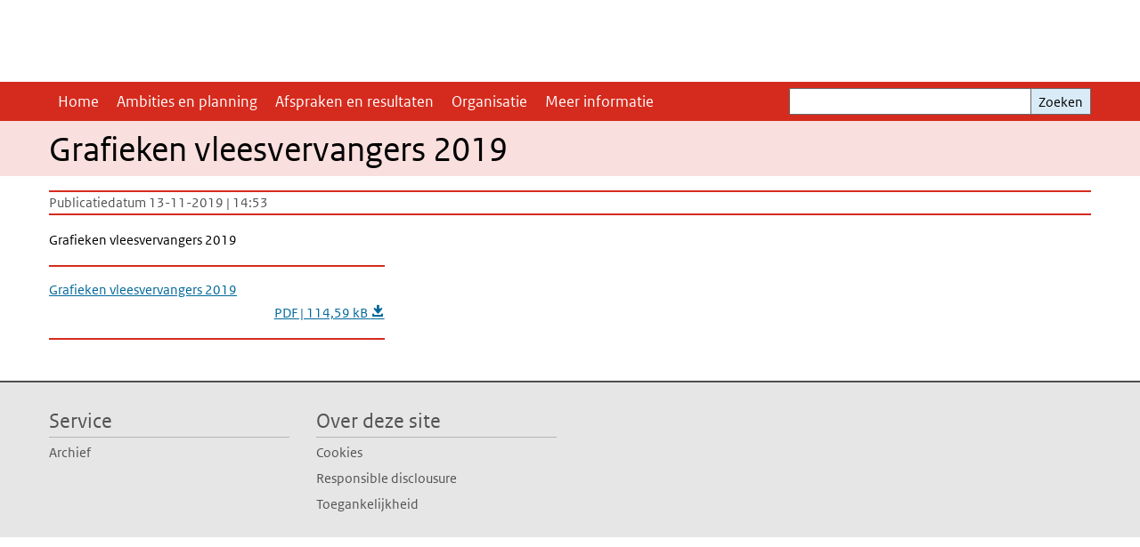

--- FILE ---
content_type: text/html; charset=UTF-8
request_url: https://www.akkoordverbeteringproductsamenstelling.nl/documenten/grafieken-vleesvervangers-2019
body_size: 14248
content:
<!DOCTYPE html>
<html lang="nl" dir="ltr">
  <head>
    <meta charset="utf-8" />
<link rel="apple-touch-icon" sizes="180x180" href="/themes/custom/sdv_theme/favicon_180x180.png" />
<meta name="twitter:card" content="summary_large_image" />
<meta name="msapplication-tileimage" content="/themes/custom/sdv_theme/favicon.png" />
<meta name="MobileOptimized" content="width" />
<meta name="HandheldFriendly" content="true" />
<meta name="viewport" content="width=device-width, initial-scale=1.0" />
<meta http-equiv="x-ua-compatible" content="ie=edge" />
<link rel="alternate" hreflang="nl" href="https://www.akkoordverbeteringproductsamenstelling.nl/documenten/grafieken-vleesvervangers-2019" />
<link rel="canonical" href="https://www.akkoordverbeteringproductsamenstelling.nl/documenten/grafieken-vleesvervangers-2019" />
<link rel="shortlink" href="https://www.akkoordverbeteringproductsamenstelling.nl/media/1591" />

    <title>Grafieken vleesvervangers 2019 | Akkoord Verbetering Productsamenstelling</title>
    <link rel="stylesheet" media="all" href="/sites/default/files/css/css_ov_Crf8WGnNJdhb0HCrAC3NhCLQ6kkf7psQRj4P6yDU.css?delta=0&amp;language=nl&amp;theme=sdv_theme&amp;include=eJxNyEkOgCAMAMAPEXkSqdDEIljsksDvvWjicWZnNjWBkYTqqYeTqlFtUbCEzIKxiA9oG1SYAac1us7vXoZ6O8pKTgncOHMfDQ3jH0GXGva4g-IDpHQubQ" />
<link rel="stylesheet" media="all" href="/sites/default/files/css/css_HB4yalVwMPAvFg5gQv9sfGN0tfbqRmyyUX7xEo2QFXo.css?delta=1&amp;language=nl&amp;theme=sdv_theme&amp;include=eJxNyEkOgCAMAMAPEXkSqdDEIljsksDvvWjicWZnNjWBkYTqqYeTqlFtUbCEzIKxiA9oG1SYAac1us7vXoZ6O8pKTgncOHMfDQ3jH0GXGva4g-IDpHQubQ" />
<link rel="stylesheet" media="print" href="/sites/default/files/css/css_8IyaEJbuyjo6AhZhyPv0VDrRrVJwYWKT7XUwIr2e03A.css?delta=2&amp;language=nl&amp;theme=sdv_theme&amp;include=eJxNyEkOgCAMAMAPEXkSqdDEIljsksDvvWjicWZnNjWBkYTqqYeTqlFtUbCEzIKxiA9oG1SYAac1us7vXoZ6O8pKTgncOHMfDQ3jH0GXGva4g-IDpHQubQ" />

    <script src="/themes/custom/bootstrap_rijkshuisstijl/js/jquery.min.js?v=3.7.1"></script>

  </head>
  <body>
  <a id="back-to-top-focus" tabindex="-1"></a>
  <nav id="skipnav" class="skipnav list-group">
    <a href="#main-title" class="sr-only sr-only-focusable list-group-item-info">Overslaan en naar de inhoud gaan</a>
    <a href="#navbar-main" class="sr-only sr-only-focusable list-group-item-info">Direct naar de hoofdnavigatie</a>
  </nav>
    <script type="text/javascript">
// <![CDATA[
(function(window, document, dataLayerName, id) {
window[dataLayerName]=window[dataLayerName]||[],window[dataLayerName].push({start:(new Date).getTime(),event:"stg.start"});var scripts=document.getElementsByTagName('script')[0],tags=document.createElement('script');
function stgCreateCookie(a,b,c){var d="";if(c){var e=new Date;e.setTime(e.getTime()+24*c*60*60*1e3),d="; expires="+e.toUTCString();f=""}document.cookie=a+"="+b+d+f+"; path=/"}
var isStgDebug=(window.location.href.match("stg_debug")||document.cookie.match("stg_debug"))&&!window.location.href.match("stg_disable_debug");stgCreateCookie("stg_debug",isStgDebug?1:"",isStgDebug?14:-1);
var qP=[];dataLayerName!=="dataLayer"&&qP.push("data_layer_name="+dataLayerName);isStgDebug&&qP.push("stg_debug");var qPString=qP.length>0?("?"+qP.join("&")):"";
tags.async=!0,tags.src="https://statistiek.rijksoverheid.nl/containers/"+id+".js"+qPString,scripts.parentNode.insertBefore(tags,scripts);
!function(a,n,i){a[n]=a[n]||{};for(var c=0;c<i.length;c++)!function(i){a[n][i]=a[n][i]||{},a[n][i].api=a[n][i].api||function(){var a=[].slice.call(arguments,0);"string"==typeof a[0]&&window[dataLayerName].push({event:n+"."+i+":"+a[0],parameters:[].slice.call(arguments,1)})}}(i[c])}(window,"ppms",["tm","cm"])
})(window, document, 'dataLayer', '18c6b26e-aa1d-410f-8e49-2a18f8d047ac');
// ]]>
</script><noscript><iframe src="https://statistiek.rijksoverheid.nl/containers/18c6b26e-aa1d-410f-8e49-2a18f8d047ac/noscript.html" title="Piwik PRO embed snippet" height="0" width="0" style="display:none;visibility:hidden" aria-hidden="true"></iframe></noscript>
      <div class="dialog-off-canvas-main-canvas" data-off-canvas-main-canvas>
    

<div class="layout-container">

  
          

<header id="header" class="header   ">
  <div class="logo">
        <span class="wordmark">
      <span class="sender "></span>
      <span class="secondary-sender "></span>
    </span>
  </div>
  </header>
  
  <div class="navbar-topnav">
    <div class="container">
      <div class="topnavwrapper">
        
        
      </div>
    </div>
  </div>

            
      <div class="parentnav">
        <div class="navspan">
          <nav class="navbar-nav navbar-expand-lg navbar-full navbar-branded navbar-border" id="navbar-main">
            <div class="container">

              <div class="buttons">
                <button class="navbar-toggler icon-menu" id="menuButton" type="button" data-toggle="collapse" data-target="#navbarResponsive" aria-controls="navbarResponsive" aria-expanded="false">Menu
                </button>

                                <div class="collapse d-lg-flex clearfix" id="navbarResponsive">
                                

                          <ul class="navbar-nav">
        
                    <li class="nav-item">
                              <a href="/home" title="Home" class="nav-item nav-link" data-drupal-link-system-path="node/511">Home</a>
            </li>
                <li class="nav-item">
                              <a href="/ambities-en-planning" title="Ambities en planning" class="nav-item nav-link" data-drupal-link-system-path="node/521">Ambities en planning</a>
            </li>
                <li class="nav-item">
                              <a href="/afspraken-en-resultaten" title="Afspraken en resultaten" class="nav-item nav-link" data-drupal-link-system-path="node/561">Afspraken en resultaten</a>
            </li>
                <li class="nav-item">
                              <a href="/organisatie" title="Organisatie" class="nav-item nav-link" data-drupal-link-system-path="node/831">Organisatie</a>
            </li>
                <li class="nav-item">
                              <a href="/meer-informatie" title="Meer informatie" class="nav-item nav-link" data-drupal-link-system-path="node/891">Meer informatie</a>
            </li>
        </ul>
  



  

  

                  
                </div>
                
                                <button class="navbar-toggler navbar-toggler-right auto-sm icon-zoek collapsed" id="searchButton" type="button" data-toggle="collapse" data-target="#searchformResponsive" aria-controls="searchformResponsive" aria-expanded="false"><span class="sr-only">Zoekveld</span>
                </button>
                
                <div class="collapse d-lg-flex clearfix" id="searchformResponsive">
                                      <div class="nav-search">
            <form action="/zoeken" method="get" id="views-exposed-form-zoekresultaten-page-search-dummy" accept-charset="UTF-8" novalidate>
  <div class="form-inline">
  
<div class="js-form-item js-form-type-search form-type-search js-form-item-search form-item-search">
      <label for="edit-search">Zoeken</label>
        <div class="search-wrapper">
  <input data-drupal-selector="edit-search" type="search" id="edit-search" name="search" value="" size="30" maxlength="128" class="form-search form-control">
</div>

        </div>
<div data-drupal-selector="edit-actions" class="form-actions js-form-wrapper form-group" id="edit-actions">
<button data-drupal-selector="edit-submit-zoekresultaten" type="submit" id="edit-submit-zoekresultaten" class="button js-form-submit form-submit btn btn-primary">Zoeken</button>
</div>

</div>

</form>

  
  </div>

                                  </div>

              </div>

            </div>
          </nav>
        </div>

    
                <nav  class="navbar-nav navbar-branded-light">
        <div class="container">
        
                   <a id="main-title" tabindex="-1"></a>                                              <h1>Grafieken vleesvervangers 2019</h1>
                  
        
        </div>
      </nav>
      
      
        <div data-drupal-messages-fallback class="hidden"></div>

  

  

      <main role="main" class="container">

      
      <div class="layout-local row">
              
  
      </div>

      <div class="layout-content">
                    <div class="row">

  <div class="col-lg-12">
    <div class="downloads-wrapper media-document container">

            <div class="content-dates">
        <span class="content-date-created">Publicatiedatum 13-11-2019 | 14:53</span>
      </div>
      
                <div class="description">
    <p>Grafieken vleesvervangers 2019</p>

  </div>

      
      <ul class="card-columns">
              <li class="card card-nobg">
  <hr class="top">
  <div class="document">
  
  <a href="https://www.akkoordverbeteringproductsamenstelling.nl/sites/default/files/2019-11/Grafieken%20vleesvervangers%20september%202019.pdf"  class="file file--mime-application-pdf file--application-pdf" download="Grafieken vleesvervangers september 2019.pdf">
    <span class="file-name">Grafieken vleesvervangers 2019</span>
        <span class="file-subtitle">PDF | 114,59 kB </span>
      </a>



  </div>
  <hr class="bottom">
</li>

            </ul>

      <div class="subdocument mt-3">
              
            </div>

      
    </div>
  </div>

  

</div>

  
  
      </div>
      
          </main>
  
      <footer class="footer ">
  <div class="container">
    <div class="row">
      
                    <div class="col-sm-3">
<div aria-labelledby="block-voet-menu" id="block-voet" class="block block-menu navigation menu--footer">
      
  <h2 id="block-voet-menu">Service</h2>
  

        
              <ul class="navbar-nav">
                    <li class="nav-item">
                                        <a href="/archief"  title="Archief" class="nav-link">Archief</a>
              </li>
        </ul>
  


  </div>
</div>
<div class="col-sm-3">
<div aria-labelledby="block-footer2-menu" id="block-footer2" class="block block-menu navigation menu--footer-2">
      
  <h2 id="block-footer2-menu">Over deze site</h2>
  

        
              <ul class="navbar-nav">
                    <li class="nav-item">
                                        <a href="/cookies"  class="nav-link">Cookies</a>
              </li>
                <li class="nav-item">
                                        <a href="/responsible-disclosure"  title="Responsible disclousure" class="nav-link">Responsible disclousure</a>
              </li>
                <li class="nav-item">
                                        <a href="/toegankelijkheid"  class="nav-link">Toegankelijkheid</a>
              </li>
        </ul>
  


  </div>
</div>

  
          </div>
  </div>
</footer>
  
    </div>   
</div>
  </div>

    
    <script type="application/json" data-drupal-selector="drupal-settings-json">{"path":{"baseUrl":"\/","pathPrefix":"","currentPath":"media\/1591","currentPathIsAdmin":false,"isFront":false,"currentLanguage":"nl"},"pluralDelimiter":"\u0003","suppressDeprecationErrors":true,"ajaxPageState":{"libraries":"eJx1ilEOAyEIBS9k6pGIrGSXFdQINO3t2zT-9m9m3sMx3HyVCYvvZlewmfMt-ZSBRRL-2xfVRC8X7i3XFbPIY2uy-gRkPNgJjjAfmrcmY51CoHQWpR4Zi33jlOgNVmjeyJ092duc9Hf5AOlcQo0","theme":"sdv_theme","theme_token":null},"ajaxTrustedUrl":{"\/zoeken":true},"sdv_ckeditor":{"headings":[{"model":"htmlDivBgBrandLightest","view":{"name":"div","classes":"bg-brand-lightest blockPadding"},"priority":"normal"},{"model":"spanCTA","view":{"name":"span","classes":"cta-button"},"priority":"low"},{"model":"spanCTAAlternative","view":{"name":"span","classes":"cta-button cta-button-alt"},"priority":"high"},{"model":"spanCTAAlternative2","view":{"name":"span","classes":"cta-button cta-button-alt-2"},"priority":"high"},{"model":"htmlPre","view":{"name":"pre","classes":""},"priority":"normal"},{"model":"spanAlignCenter","view":{"name":"span","classes":"text-align-center w100"},"priority":"normal"},{"model":"spanAlignRight","view":{"name":"span","classes":"text-align-right w100"},"priority":"normal"}]},"splunkRum":{"enabled":true,"realm":"eu0","accessToken":"yzJiuhjZ3aU0pZza0xq-aA","applicationName":"rivmweb","deploymentEnvironment":"rivmweb-acc"},"data":{"extlink":{"extTarget":false,"extTargetAppendNewWindowLabel":"(opent in een nieuw venster)","extTargetNoOverride":false,"extNofollow":false,"extTitleNoOverride":false,"extNoreferrer":false,"extFollowNoOverride":false,"extClass":"ext","extLabel":"(externe link)","extImgClass":false,"extSubdomains":false,"extExclude":"(test\\.sdv\\.rivm\\.nl)|(sdv\\.docker\\.localhost)|(rivmweb\\.lndo\\.site)","extInclude":"mailing\\?cid=[0-9]+\\\u0026mid=[0-9]+","extCssExclude":"","extCssInclude":"","extCssExplicit":"","extAlert":false,"extAlertText":"This link will take you to an external web site. We are not responsible for their content.","extHideIcons":false,"mailtoClass":"0","telClass":"tel","mailtoLabel":"(link stuurt een e-mail)","telLabel":"(link is een telefoonnummer)","extUseFontAwesome":true,"extIconPlacement":"append","extPreventOrphan":false,"extFaLinkClasses":"ext","extFaMailtoClasses":"fa fa-envelope-o","extAdditionalLinkClasses":"","extAdditionalMailtoClasses":"","extAdditionalTelClasses":"","extFaTelClasses":"fa fa-phone","whitelistedDomains":[],"extExcludeNoreferrer":""}},"user":{"uid":0,"permissionsHash":"f58854024586a4ed1f57820f753fadbfd7f17974fd51d5166f586b8f5674e507"}}</script>
<script src="/sites/default/files/js/js_vxZrSpRoEG-I3ayaO6nebJMRPDjLN6TZPKlapi3_LXc.js?scope=footer&amp;delta=0&amp;language=nl&amp;theme=sdv_theme&amp;include=eJwtx8ENwCAIAMCFTBnJiJoWRTECTcfvx98dipjaTitual0fJ1WjxnCzYOJQP2OaHcr2lfg6DVreiISZrMbsajLgNOhinz1uH3BIk-wHo0Ep7w"></script>
<script src="https://cdn.signalfx.com/o11y-gdi-rum/latest/splunk-otel-web.js "></script>
<script src="/sites/default/files/js/js_oJUkRBBEyQSzjmIIwriXvY0LVJHbnSNUeIIxQq2TlAc.js?scope=footer&amp;delta=2&amp;language=nl&amp;theme=sdv_theme&amp;include=eJwtx8ENwCAIAMCFTBnJiJoWRTECTcfvx98dipjaTitual0fJ1WjxnCzYOJQP2OaHcr2lfg6DVreiISZrMbsajLgNOhinz1uH3BIk-wHo0Ep7w"></script>

  </body>
</html>
